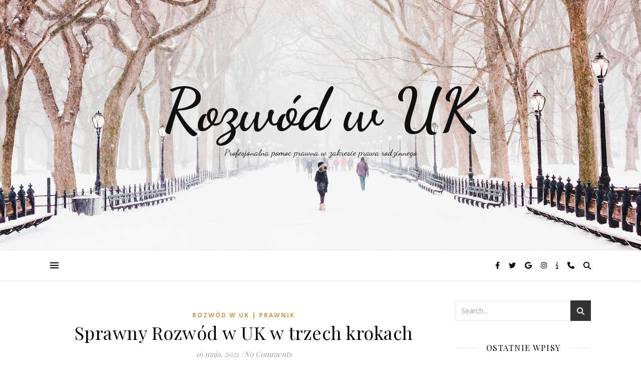

--- FILE ---
content_type: text/css
request_url: https://rozwod.uk/wp-content/litespeed/css/209ee744b61922653e3da095b8194c66.css?ver=3ecba
body_size: -90
content:
@font-face{font-family:'fontello';src:url(/wp-content/themes/ashe-pro-premium/assets/fonts/fontello.eot?5381655);src:url('/wp-content/themes/ashe-pro-premium/assets/fonts/fontello.eot?5381655#iefix') format('embedded-opentype'),url(/wp-content/themes/ashe-pro-premium/assets/fonts/fontello.woff2?5381655) format('woff2'),url(/wp-content/themes/ashe-pro-premium/assets/fonts/fontello.woff?5381655) format('woff'),url(/wp-content/themes/ashe-pro-premium/assets/fonts/fontello.ttf?5381655) format('truetype'),url('/wp-content/themes/ashe-pro-premium/assets/fonts/fontello.svg?5381655#fontello') format('svg');font-weight:400;font-style:normal}[class^="icon-"]:before,[class*=" icon-"]:before{font-family:"fontello";font-style:normal;font-weight:400;speak:none;display:inline-block;text-decoration:inherit;width:1em;text-align:center;font-variant:normal;text-transform:none;line-height:1em;-webkit-font-smoothing:antialiased;-moz-osx-font-smoothing:grayscale}.icon-right-open-big:before{content:'\e800'}.icon-left-open-big:before{content:'\e801'}.icon-mail:before{content:'\e802'}.icon-angle-left:before{content:'\f104'}.icon-angle-right:before{content:'\f105'}.icon-angle-up:before{content:'\f106'}.icon-angle-down:before{content:'\f107'}